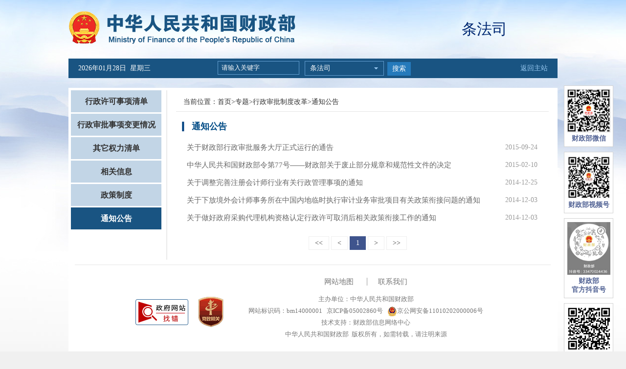

--- FILE ---
content_type: text/html
request_url: http://tfs.mof.gov.cn/zt/xzsp/tzgg/
body_size: 4315
content:
<!DOCTYPE html>
<html>
<head>
<meta http-equiv="Content-Type" content="text/html; charset=utf-8">
<meta http-equiv="X-UA-Compatible" content="IE=edge,chrome=1">
<meta name="SiteName" content="中华人民共和国财政部">
<meta name="SiteDomain" content="http://www.mof.gov.cn">
<meta name="SiteIDCode" content="bm14000001">
<meta name="ColumnName" content="通知公告">
<meta name="ColumnDescription" content="通知公告">
<meta name="ColumnKeywords" content="通知公告">
<meta name="ColumnType" content="通知公告">
<meta name="viewport" content="width=1000"/>
<title>通知公告</title>
<link href="../../../images/favicon.ico" rel="shortcut icon" type="image/x-icon">
 <!--<script src="../../../images/jquery_5.min.js"></script>-->
<script src="../../../images/jquery-3.6.0.min.js"></script>
    <script src="../../../images/jquery-migrate-3.4.0.min.js"></script>
<link href="../../../images/style_zz_5.css" rel="stylesheet" type="text/css">

</head>

<body>
<script>

function getCurDate()
{
 var d = new Date();
 var week;
 switch (d.getDay()){
 case 1: week="星期一"; break;
 case 2: week="星期二"; break;
 case 3: week="星期三"; break;
 case 4: week="星期四"; break;
 case 5: week="星期五"; break;
 case 6: week="星期六"; break;
 default: week="星期天";
 }
 var years = d.getFullYear();
 var month = add_zero(d.getMonth()+1);
 var days = add_zero(d.getDate());
 var hours = add_zero(d.getHours());
 var minutes = add_zero(d.getMinutes());
 var seconds=add_zero(d.getSeconds());
 var ndate = years+"年"+month+"月"+days+"日&nbsp;&nbsp;"+week;
 var divT=document.getElementById("divT"); 
 divT.innerHTML= ndate;
}
 
function add_zero(temp)
{
 if(temp<10) return "0"+temp;
 else return temp;
}
setInterval("getCurDate()",100);

</script>
<style>

.popfr {
    width: 101px;
    position: absolute !important;
    right: 2%;
    top:  175px !important;
}
</style>
<style media=print>
 @media print { .popfr { display: none;color:green } }
</style>
<style>
@media screen and (max-width:1270px){ .popfr{ right:0 !important; } }
@media screen and (max-width:1220px){ .popfr{display:none !important; } }
</style>
<div class="popfr">
<ul>
<li><img src="../../../images/czb_pop3.jpg" /><h3>财政部微信</h3></li>
<li><img style="width:88px;height:88px" src="../../../images/weixinsph.jpg" alt="" />
        <h3>财政部视频号</h3>
    </li>
    <li><img style="width:88px;height:108px" src="../../../images/dyhao.jpg" alt="" />
        <h3>财政部<br>官方抖音号</h3>
    </li>
<li><img style="width:88px;height:88px" src="../../../images/czb_pop_android.png" /><h3>移动客户端</h3><span>Android下载</span></li>
<li><img src="../../../images/czb_pop5.jpg" /><h3>移动客户端</h3><span>iphone下载</span></li>
</ul>
</div>
<div class="logodiv">
<h2><a href="http://www.mof.gov.cn"><img src="../../../images/czb_logo_zwnew.png" alt="中华人民共和国财政部" /></a></h2>
 <div class="zzName">条法司</div>
</div>
<div class="nav">
<p><span id="divT">2017年11月21日 星期二</span></p>
<script>
function goSearch(){
  var swd=document.getElementById("searchword").value;
if(swd=="" || swd==null || swd=="请输入关键字"){
   alert("请输入关键词后再查询！");
   return false;
}else{
 var form = document.getElementById('searchform');
 form.submit();
}
}
</script>
<form action="http://search.mof.gov.cn/was5/web/search?channelid=298335" method="post" name="searchform" target="_blank" id="searchform" accept-charset="utf-8"  onsubmit="document.charset='utf-8'">
<div class="zz_serach">
		<div class="searchinput">
		<input type="text" id="searchword" name="searchword" value="请输入关键字" onfocus="javascript:if(this.value=='请输入关键字')this.value='';" onblur="javascript:if(this.value=='')this.value='请输入关键字';" />
		<ul>
        	<li>
            	 <p id="xia">条法司</p>
                    <ol id="bumen">
                        <li>条法司</li>
                    </ol>
                    <div class="clear"></div>
            </li>
        </ul>
         
<script type="text/javascript"> 
(function (){
 var oSelect = document.getElementById("xia");
 var oSub = document.getElementById("bumen");
 var aLi = oSub.getElementsByTagName("li");
 var i = 0;
 
 oSelect.onclick = function (event)
 {
  var style = oSub.style;
  style.display = style.display == "block" ? "none" : "block";
  //阻止事件冒泡
  (event || window.event).cancelBubble = true
 };
 
 for (i = 0; i < aLi.length; i++)
 {
  //鼠标划过
  aLi[i].onmouseover = function ()
  {
   this.className = "hover"
  };
  //鼠标离开
  aLi[i].onmouseout = function ()
  {
   this.className = "";
  };
  //鼠标点击
  aLi[i].onclick = function ()
  {
   oSelect.innerHTML = this.innerHTML 
  }
 }
 
 document.onclick = function ()
 {
  oSub.style.display = "none"; 
 };
})();
</script>
        </div>
     <div class="buttoninput">
          <span><a href="javascript:void(0)" onclick="javascript:goSearch();">搜索</a></span>
          <!--<span><a href="">高级搜索</a></span>-->
     </div>
</div>
</form>
<div class="returnmain">
	<a href="http://www.mof.gov.cn">返回主站</a>

</div>
</div>

<div class="mainboxerji">
<div class="zzleft">
<ul>
    
       <li id="6950"><a href="../xzxk/">行政许可事项清单</a></li>    	 

       <li id="6951"><a href="../bgqk/">行政审批事项变更情况</a></li>    	 

       <li id="6952"><a href="../qtqkqd/">其它权力清单</a></li>    	 

       <li id="6438"><a href="../spsx/">相关信息</a></li>    	 

       <li id="6437"><a href="../zczd/">政策制度</a></li>    	 

       <li id="6439"><a href="./">通知公告</a></li>    	 

<div class="clear"></div>
    </ul>
 
<script>
document.getElementById("6439").className="on";
</script>
</div>
<div class="zzright">

	<div class="dqwzright">
    <p>当前位置：<a href="../../../" target="_blank" title="首页" class="CurrChnlCls">首页</a>><a href="../../" target="_blank" title="专题" class="CurrChnlCls">专题</a>><a href="../" target="_blank" title="行政审批制度改革" class="CurrChnlCls">行政审批制度改革</a>><a href="./" target="_blank" title="通知公告" class="CurrChnlCls">通知公告</a></p>
    </div>
    <div class="listBox">
    <div class="titlebox"><h3>通知公告</h3></div>
        <ul class="liBox">
		
		<li><a href="./201509/t20150924_1474276.htm" target="_blank" title="关于财政部行政审批服务大厅正式运行的通告">关于财政部行政审批服务大厅正式运行的通告</a><span>2015-09-24</span></li>
		
		<li><a href="./201502/t20150210_1191267.htm" target="_blank" title="中华人民共和国财政部令第77号——财政部关于废止部分规章和规范性文件的决定">中华人民共和国财政部令第77号——财政部关于废止部分规章和规范性文件的决定</a><span>2015-02-10</span></li>
		
		<li><a href="http://kjs.mof.gov.cn/zhengcefabu/201411/t20141117_1158625.htm" target="_blank" title="关于调整完善注册会计师行业有关行政管理事项的通知">关于调整完善注册会计师行业有关行政管理事项的通知</a><span>2014-12-25</span></li>
		
		<li><a href="http://kjs.mof.gov.cn/zhengcefabu/201401/t20140102_1032237.htm" target="_blank" title="关于下放境外会计师事务所在中国内地临时执行审计业务审批项目有关政策衔接问题的通知">关于下放境外会计师事务所在中国内地临时执行审计业务审批项目有关政策衔接问题的通知</a><span>2014-12-03</span></li>
		
		<li><a href="http://www.gov.cn/xinwen/2014-10/08/content_2761165.htm" target="_blank" title="关于做好政府采购代理机构资格认定行政许可取消后相关政策衔接工作的通知">关于做好政府采购代理机构资格认定行政许可取消后相关政策衔接工作的通知</a><span>2014-12-03</span></li>
		
        <div class="clear"></div>
        </ul>
        <div class="clear"></div>
                 <p class="pagerji"><SCRIPT LANGUAGE="JavaScript">
//createPageHTML(1, 0, "index", "htm");
var currentPage = 0;//所在页从0开始
//var headPage = "index"+"."+"htm";//首页
//var tailPage = "index_" + (countPage-1) + ".htm"//尾页
var prevPage = currentPage-1//上一页
var nextPage = currentPage+1//下一页
var countPage = 1//共多少页

//document.write("共"+countPage+"页&nbsp;&nbsp;");
document.write("<p class='pagerji'>");
//设置上一页代码
if(countPage>1&&currentPage!=0&&currentPage!=1)
	document.write("<span><a href=\"index.htm\"><<</a></span>&nbsp;<span><a href=\"index"+"_" + prevPage + "."+"htm\"><</a></span>&nbsp;");
else if(countPage>1&&currentPage!=0&&currentPage==1)
	document.write("<span><a href=\"index.htm\"><<</a></span>&nbsp;<span><a href=\"index.htm\"><</a></span>&nbsp;");
else
	document.write("<span><a href='#'><<</a></span>&nbsp;<span><a href='#'><</a></span>&nbsp;");
//循环
var num = 5;
for(var i=0+(currentPage-1-(currentPage-1)%num) ; i<=(num+(currentPage-1-(currentPage-1)%num))&&(i<countPage) ; i++){
	if(currentPage==i)
		document.write("<span><a href='#' class=\"dq\">"+(i+1)+"</a></span>&nbsp;");
	else if(i==0){
		document.write("<span><a href=\"index.htm\">"+1+"</a></span>&nbsp;");
	}else 
		document.write("<span><a href=\"index"+"_" + i + "."+"htm\">"+(i+1)+"</a></span>&nbsp;");
}

//设置下一页代码 
if(countPage>1&&currentPage!=(countPage-1))
	document.write("<span><a href=\"index"+"_" + nextPage + "."+"htm\">></a></span>&nbsp;<span><a href=\"index_" + (countPage-1) + ".htm\">>></a></span>&nbsp;");
else
	document.write("<span><a href='#'>></a></span>&nbsp;<span><a href='#'>>></a></span>&nbsp;");
	
//跳转页面
document.write("</p>");
		             
function toPage(){
	var _num = document.getElementById("num").value;
	var str = "index"+"_"+(_num-1)+"."+"htm";
	var url = location.href.substring(0,location.href.lastIndexOf("/")+1);
	if(_num<=1||_num==null)
		location.href = url+"index"+"."+"htm";
	else if(_num>countPage)
		alert("本频道最多"+countPage+"页");
	else
		location.href = url+str;
}	

			</SCRIPT></p>
    </div>
</div>
<div class="clear"></div>
</div>
<style>
.footerconfr ul li{float:none;display: inline-block;border-left: 1px solid #999;border-right:0;}
.footerconfr ul li:first-child{border-left:0;}
</style>
<div id="footer">
<div class="footercon">
<div class="footerconfl">
<a class="findMistake" href="http://121.43.68.40/exposure/jiucuo.html?site_code=bm14000001&url=http%3A%2F%2Fwww.mof.gov.cn%2Findex.htm" target="_blank"><img src="../../../images/czb_jiucuo.png" /></a>

<a href="http://bszs.conac.cn/sitename?method=show&id=266EB2A9742A78D5E053022819ACC6F4" target="_blank"><img src="../../../images/czb_dangzh.png" /></a>
</div>
<div class="footerconfr">
 <ul>
<li><a href="http://www.mof.gov.cn/wzdt/" target="_blank">网站地图</a></li>
  <li><a href='http://www.mof.gov.cn/gywm/' target="_blank">联系我们</a></li>
 <!--<li class="last"><a href="#">访问分析</a></li>-->
  <div class="clear"></div>
 </ul>
 <p>主办单位：中华人民共和国财政部<br />
网站标识码：bm14000001&nbsp;&nbsp;<a href="https://beian.miit.gov.cn/#/Integrated/index" target="_blank" style="color:#777;"> 京ICP备05002860号</a> &nbsp;&nbsp;<a href="http://www.beian.gov.cn/portal/registerSystemInfo?recordcode=11010202000006" target="_blank" style="color:#777;"><img src="../../../images/czb_beian.png" />京公网安备11010202000006号</a><br />
技术支持：财政部信息网络中心<br />
中华人民共和国财政部&nbsp;&nbsp;版权所有，如需转载，请注明来源</p>	
</div>
<div class="clear"></div>
<div class="clear"></div>
</div> 
</div>
</body>
</html>